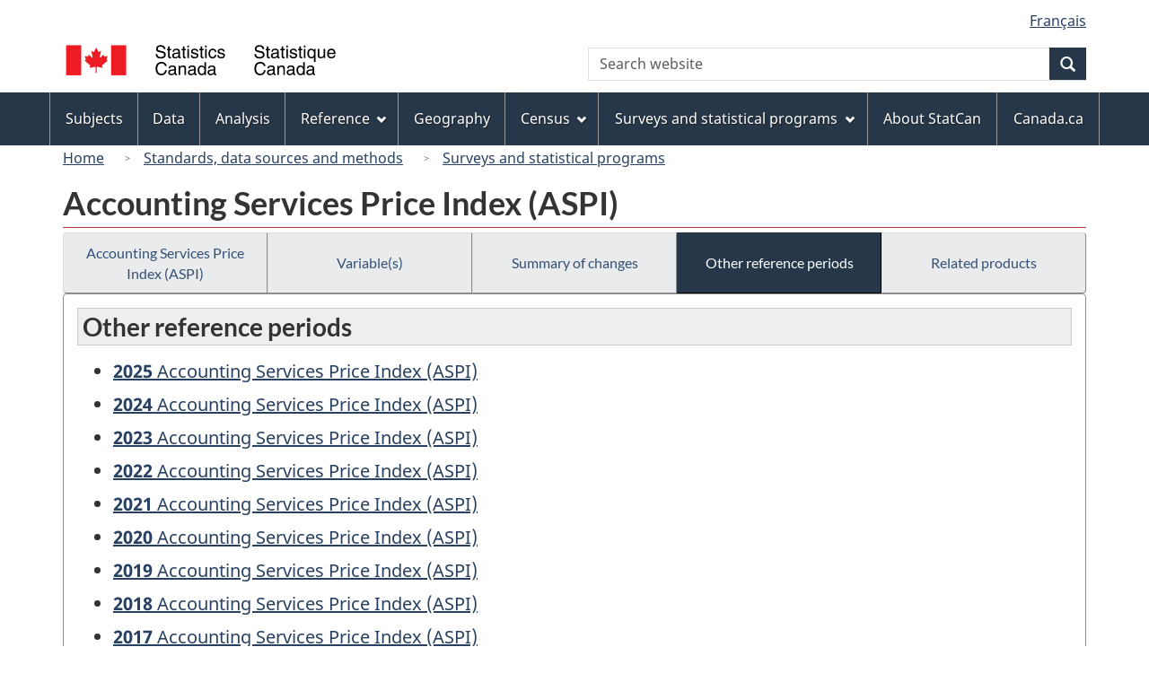

--- FILE ---
content_type: text/html
request_url: https://www23.statcan.gc.ca/imdb/p2SV.pl?Function=getInstanceList&Id=1394321
body_size: 16949
content:
<!DOCTYPE html>

<!--[if lt IE 9]><html class="no-js lt-ie9" lang="en" dir="ltr"><![endif]--><!--[if gt IE 8]><!-->
<html class="no-js" lang="en" dir="ltr">
<!--<![endif]-->

<head>
<meta charset="utf-8">
<!-- Web Experience Toolkit (WET) / BoÃ®te Ã  outils de l'expÃ©rience Web (BOEW)
     wet-boew.github.io/wet-boew/License-en.htm / wet-boew.github.io/wet-boew/Licence-fr.htm -->

<title>Other reference periods - Surveys and statistical programs - Accounting Services Price Index &#40;ASPI&#41;</title>
<meta name="description" content="List of other reference periods." />
<meta name="dcterms.creator" content="Government of Canada, Statistics Canada" />
<meta name="dcterms.title" content="Accounting Services Price Index (ASPI)" />
<meta name="dcterms.issued" title="W3CDTF" content="2007-10-24" />
<meta name="dcterms.modified" title="W3CDTF" content="2026-01-27" />
<meta name="dcterms.subject" title="gcstc" content="none" />
<meta name="dcterms.language" title="ISO639-2" content="eng" />
<meta name="keywords" content="none" />
<meta name="STCtopic" content="Reference" />
<meta name="STCtopicID" content="4017" />
<meta name="STCsubtopic" content="Reference (general)" />
<meta name="STCsubtopicID" content="4017" />
<meta name="STCtype" content="Survey record" />
<meta content="width=device-width,initial-scale=1" name="viewport" />

<!--START css.htm -->

<meta property="dcterms:service" content="StatCan"/> 
<meta property="dcterms:accessRights" content="2"/>

<link href="/wet-boew4b/assets/favicon.ico" rel="icon" type="image/x-icon">
<link rel="stylesheet" href="/wet-boew4b/css/wet-boew.min.css">
<script src="/wet-boew4b/js/jquery.min.js"></script>

<link rel="stylesheet" href="/wet-boew4b/css/theme.min.css">
<link rel="stylesheet" href="/wet-boew4b/css/statcan.css">
<link rel="stylesheet" href="/wet-boew4b/invitation-manager/Overlay.css"> 

<noscript><link rel="stylesheet" href="/wet-boew4b/css/noscript.min.css" /></noscript>
<!-- Adobe Analytics RUN --><script src="//assets.adobedtm.com/be5dfd287373/0127575cd23a/launch-f7c3e6060667.min.js"></script>
<!-- Adobe Analytics v10 --><!--script src="//assets.adobedtm.com/be5dfd287373/8f0ead8a37e7/launch-09394abc039d.min.js"></script-->

<script>dataLayer1 = [];</script>

<!-- CustomScriptsCSSStart -->
<link rel="stylesheet" href="/wet-boew4b/imdb-templates/imdb-standards.css" />
<!-- CustomScriptsCSSEnd -->

<!--END css.htm -->

</head>

<body vocab="http://schema.org/" typeof="WebPage">

<ul id="wb-tphp">
<li class="wb-slc">
<a class="wb-sl" href="#wb-cont">Skip to main content</a>
</li>
<li class="wb-slc visible-sm visible-md visible-lg">
<a class="wb-sl" href="#wb-info">Skip to "About this site"</a>
</li>
</ul>
<header role="banner">
<div id="wb-bnr" class="container">
<section id="wb-lng" class="visible-md visible-lg text-right">
<h2 class="wb-inv">Language selection</h2>
<div class="row">
<div class="col-md-12">
<ul class="list-inline margin-bottom-none">
<li><a lang="fr" href="
/imdb/cgi-bin/change.cgi
">Fran&#231;ais</a></li>
</ul>
</div>
</div>
</section>
<div class="row">
<div class="brand col-xs-8 col-sm-9 col-md-6">
<a href="https://www.statcan.gc.ca/en/start" property="URL"><img src="/wet-boew4b/assets/sig-blk-en.svg" alt="Statistics Canada"><span class="wb-inv"> / <span lang="fr">Statistique Canada</span></span></a>
</div>
<section class="wb-mb-links col-xs-4 col-sm-3 visible-sm visible-xs" id="wb-glb-mn">
<h2>Search and menus</h2>
<ul class="list-inline text-right chvrn">
<li><a href="#mb-pnl" title="Search and menus" aria-controls="mb-pnl" class="overlay-lnk" role="button"><span class="glyphicon glyphicon-search"><span class="glyphicon glyphicon-th-list"><span class="wb-inv">Search and menus</span></span></span></a></li>
</ul>
<div id="mb-pnl"></div>
</section>

<section id="wb-srch" class="col-xs-6 text-right visible-md visible-lg">
<h2 class="wb-inv">Search</h2>
<form action="https://www.statcan.gc.ca/search/results/site-search" method="get" name="cse-search-box" role="search" class="form-inline">
<div class="form-group wb-srch-qry">
<label for="wb-srch-q" class="wb-inv">Search website</label>
<input type="hidden" name="fq" value="stclac:2" />
<input id="wb-srch-q" list="wb-srch-q-ac" class="wb-srch-q form-control" name="q" type="search" value="" size="27" maxlength="150" placeholder="Search website">
<datalist id="wb-srch-q-ac">
</datalist>
</div>
<div class="form-group submit">
<button type="submit" id="wb-srch-sub" class="btn btn-primary btn-small" name="wb-srch-sub"><span class="glyphicon-search glyphicon"></span><span class="wb-inv">Search</span></button>
</div>
</form>
</section>
</div>
</div>

<nav role="navigation" id="wb-sm" class="wb-menu visible-md visible-lg" data-trgt="mb-pnl" data-ajax-replace="/wet-boew4b/ajax/sitemenu-en.html" typeof="SiteNavigationElement">
	<div class="container nvbar">
		<h2 class="wb-inv">Topics menu</h2>
		<div class="row">
			<ul class="list-inline menu">
				<li><a href="https://www150.statcan.gc.ca/n1/en/subjects?MM=1">Subjects</a></li>
				<li><a href="https://www150.statcan.gc.ca/n1/en/type/data?MM=1">Data</a></li>
				<li><a href="https://www150.statcan.gc.ca/n1/en/type/analysis?MM=1">Analysis</a></li>
				<li><a href="https://www150.statcan.gc.ca/n1/en/type/reference?MM=1">Reference</a></li>
				<li><a href="https://www.statcan.gc.ca/en/geography?MM=1">Geography</a></li>
				<li><a href="https://www.statcan.gc.ca/en/census?MM=1">Census</a></li>
				<li><a href="https://www.statcan.gc.ca/en/surveys?MM=1">Surveys and statistical programs</a></li>
				<li><a href="https://www.statcan.gc.ca/en/about/statcan?MM=1">About StatCan</a></li>
				<li><a href="https://www.canada.ca/en.html">Canada.ca</a></li>
			</ul>
		</div>
	</div>
</nav>

<nav role="navigation" id="wb-bc" class="" property="breadcrumb">
	<div class="container">
		<div class="row">

<!-- Breadcrumb trail START-->

<ol class="breadcrumb">
<li><a href="http://www.statcan.gc.ca/start-debut-eng.html">Home</a></li>
<li><a href="https://www.statcan.gc.ca/eng/concepts/index">Standards, data sources and methods</a></li>
<li><a href="https://www23.statcan.gc.ca/imdb-bmdi/pub/indexth-eng.htm">Surveys and statistical programs</a></li>
</ol>

</div>
</div>
</nav>
</header>

<main role="main" property="mainContentOfPage" class="container">
<!-- Breadcrumb trail END-->

<h1 property="name" id="wb-cont">Accounting Services Price Index &#40;ASPI&#41;</h1>
<div class="btn-group btn-group-justified hidden-xs hidden-print" role="group">
<a class="btn btn-default" href="https://www23.statcan.gc.ca/imdb/p2SV.pl?Function=getSurvey&amp;Id=1394321">Accounting Services Price Index &#40;ASPI&#41;</a>

<a class="btn btn-default" href="https://www23.statcan.gc.ca/imdb/p2SV.pl?Function=getSurvVariableList&amp;Id=1394321">Variable(s)</a>

<a class="btn btn-default" href="https://www23.statcan.gc.ca/imdb/p2SV.pl?Function=getMainChange&amp;Id=1394321">Summary of changes</a>

<a class="btn btn-default btn-primary" href="https://www23.statcan.gc.ca/imdb/p2SV.pl?Function=getInstanceList&amp;Id=1394321">Other reference periods</a>

<a class="btn btn-default" href="https://www23.statcan.gc.ca/imdb/p2SV.pl?Function=getSurveyProduct&amp;Id=1394321">Related products</a>
</div>
<div class="visible-xs mrgn-bttm-sm row active-nav hidden-print">
<div class="col-xs-12"><a class="btn btn-block btn-default" href="https://www23.statcan.gc.ca/imdb/p2SV.pl?Function=getSurvey&amp;Id=1394321">Accounting Services Price Index &#40;ASPI&#41;</a></div>

<div class="col-xs-12"><a class="btn btn-block btn-default" href="https://www23.statcan.gc.ca/imdb/p2SV.pl?Function=getSurvVariableList&amp;Id=1394321">Variable(s)</a></div>

<div class="col-xs-12"><a class="btn btn-block btn-default" href="https://www23.statcan.gc.ca/imdb/p2SV.pl?Function=getMainChange&amp;Id=1394321">Summary of changes</a></div>

<div class="col-xs-12"><a class="btn btn-block btn-primary" href="https://www23.statcan.gc.ca/imdb/p2SV.pl?Function=getInstanceList&amp;Id=1394321">Other reference periods</a></div>

<div class="col-xs-12"><a class="btn btn-block btn-default" href="https://www23.statcan.gc.ca/imdb/p2SV.pl?Function=getSurveyProduct&amp;Id=1394321">Related products</a></div>
</div>


<!-- Open Content panel -->

<div class="panel panel-default mrgn-tp-0 mrgn-bttm-md">

<!-- Open body panel -->

<div class="panel-body">

<h2 class="bg-lgt-h2heading">Other reference periods</h2>
<ul>
<li><a href="https://www23.statcan.gc.ca/imdb/p2SV.pl?Function=getSurvey&amp;Id=1582610"><strong>2025</strong> Accounting Services Price Index (ASPI) </a></li>
<li><a href="https://www23.statcan.gc.ca/imdb/p2SV.pl?Function=getSurvey&amp;Id=1574664"><strong>2024</strong> Accounting Services Price Index (ASPI) </a></li>
<li><a href="https://www23.statcan.gc.ca/imdb/p2SV.pl?Function=getSurvey&amp;Id=1542808"><strong>2023</strong> Accounting Services Price Index (ASPI) </a></li>
<li><a href="https://www23.statcan.gc.ca/imdb/p2SV.pl?Function=getSurvey&amp;Id=1530531"><strong>2022</strong> Accounting Services Price Index (ASPI) </a></li>
<li><a href="https://www23.statcan.gc.ca/imdb/p2SV.pl?Function=getSurvey&amp;Id=1394321"><strong>2021</strong> Accounting Services Price Index (ASPI) </a></li>
<li><a href="https://www23.statcan.gc.ca/imdb/p2SV.pl?Function=getSurvey&amp;Id=1324757"><strong>2020</strong> Accounting Services Price Index (ASPI) </a></li>
<li><a href="https://www23.statcan.gc.ca/imdb/p2SV.pl?Function=getSurvey&amp;Id=1293142"><strong>2019</strong> Accounting Services Price Index (ASPI) </a></li>
<li><a href="https://www23.statcan.gc.ca/imdb/p2SV.pl?Function=getSurvey&amp;Id=1243470"><strong>2018</strong> Accounting Services Price Index (ASPI) </a></li>
<li><a href="https://www23.statcan.gc.ca/imdb/p2SV.pl?Function=getSurvey&amp;Id=796133"><strong>2017</strong> Accounting Services Price Index (ASPI) </a></li>
<li><a href="https://www23.statcan.gc.ca/imdb/p2SV.pl?Function=getSurvey&amp;Id=345150"><strong>2016</strong> Accounting Services Price Index (ASPI) </a></li>
<li><a href="https://www23.statcan.gc.ca/imdb/p2SV.pl?Function=getSurvey&amp;Id=323196"><strong>2015</strong> Accounting Services Price Index (ASPI) </a></li>
<li><a href="https://www23.statcan.gc.ca/imdb/p2SV.pl?Function=getSurvey&amp;Id=240279"><strong>2014</strong> Accounting Services Price Index (ASPI) </a></li>
<li><a href="https://www23.statcan.gc.ca/imdb/p2SV.pl?Function=getSurvey&amp;Id=163775"><strong>2013</strong> Accounting Services Price Index (ASPI) </a></li>
<li><a href="https://www23.statcan.gc.ca/imdb/p2SV.pl?Function=getSurvey&amp;Id=147730"><strong>2012</strong> Accounting Services Price Index (ASPI) </a></li>
<li><a href="https://www23.statcan.gc.ca/imdb/p2SV.pl?Function=getSurvey&amp;Id=136177"><strong>2011</strong> Accounting Services Price Index (ASPI) </a></li>
<li><a href="https://www23.statcan.gc.ca/imdb/p2SV.pl?Function=getSurvey&amp;Id=108632"><strong>2010</strong> Accounting Services Price Index </a></li>
<li><a href="https://www23.statcan.gc.ca/imdb/p2SV.pl?Function=getSurvey&amp;Id=73264"><strong>2009</strong> Accounting Services Price Index </a></li>
<li><a href="https://www23.statcan.gc.ca/imdb/p2SV.pl?Function=getSurvey&amp;Id=65219"><strong>2008</strong> Accounting Services Price Index </a></li>
<li><a href="https://www23.statcan.gc.ca/imdb/p2SV.pl?Function=getSurvey&amp;Id=64333"><strong>2007</strong> Accounting Services Price Index </a></li>
<li><a href="https://www23.statcan.gc.ca/imdb/p2SV.pl?Function=getSurvey&amp;Id=60492"><strong>2006</strong> Accounting Services Price Index </a></li>
<li><a href="https://www23.statcan.gc.ca/imdb/p2SV.pl?Function=getSurvey&amp;Id=30638"><strong>2005</strong> Accounting Services Price Index </a></li>
<li><a href="https://www23.statcan.gc.ca/imdb/p2SV.pl?Function=getSurvey&amp;Id=14770"><strong>2004</strong> Accounting Services Price Index </a></li>
<li><a href="https://www23.statcan.gc.ca/imdb/p2SV.pl?Function=getSurvey&amp;Id=14678"><strong>2003</strong> Accounting Services Price Index </a></li>
<li><a href="https://www23.statcan.gc.ca/imdb/p2SV.pl?Function=getSurvey&amp;Id=14659"><strong>2002</strong> Accounting Services Price Index </a></li>
<li><a href="https://www23.statcan.gc.ca/imdb/p2SV.pl?Function=getSurvey&amp;Id=7684"><strong>2001</strong> Accounting Services Price Index </a></li>
<li><a href="https://www23.statcan.gc.ca/imdb/p2SV.pl?Function=getSurvey&amp;Id=3311"><strong>2000</strong> Accounting Services Price Index </a></li>
</ul>

<p>Generally&#44; information is only available for reference periods after November 2000&#46;</p>

</div><!-- Close panel-body -->

</div><!-- Close panel -->

<!-- ContentEnd -->

<div class="pagedetails">
	<dl id="wb-dtmd">
		<dt>Date modified:&#32;</dt>
		<dd><time property="dateModified">
2026-01-27
</time></dd>
	</dl>
</div>
</main>

<footer id="wb-info">
	<h2 class="wb-inv">About this site</h2>
	<div class="gc-contextual">
		<div class="container">
			<nav>
				<h3>Statistics Canada</h3>
				<ul class="list-unstyled colcount-sm-2 colcount-md-3">
					<li><a href="https://www.statcan.gc.ca/en/reference/refcentre/index">Contact StatCan</a></li>
					<li><a href="https://www.statcan.gc.ca/en/trust">Trust Centre</a></li>
				</ul>
			</nav>
		</div>
	</div>
	<div class="gc-main-footer">
		<div class="container">
			<nav>
				<h3>Government of Canada</h3>
				<ul class="list-unstyled colcount-sm-2 colcount-md-3">
					<li><a href="https://www.canada.ca/en/contact.html">All contacts</a></li>
					<li><a href="https://www.canada.ca/en/government/dept.html">Departments and agencies</a></li>
					<li><a href="https://www.canada.ca/en/government/system.html">About government</a></li>
				</ul>
				<h4><span class="wb-inv">Themes and topics</span></h4>
				<ul class="list-unstyled colcount-sm-2 colcount-md-3">
					<li><a href="https://www.canada.ca/en/services/jobs.html">Jobs</a></li>
					<li><a href="https://www.canada.ca/en/services/immigration-citizenship.html">Immigration and citizenship</a></li>
					<li><a href="https://travel.gc.ca/">Travel and tourism</a></li>
					<li><a href="https://www.canada.ca/en/services/business.html">Business</a></li>
					<li><a href="https://www.canada.ca/en/services/benefits.html">Benefits</a></li>
					<li><a href="https://www.canada.ca/en/services/health.html">Health</a></li>
					<li><a href="https://www.canada.ca/en/services/taxes.html">Taxes</a></li>
					<li><a href="https://www.canada.ca/en/services/environment.html">Environment and natural resources</a></li>
					<li><a href="https://www.canada.ca/en/services/defence.html">National security and defence</a></li>
					<li><a href="https://www.canada.ca/en/services/culture.html">Culture, history and sport</a></li>
					<li><a href="https://www.canada.ca/en/services/policing.html">Policing, justice and emergencies</a></li>
					<li><a href="https://www.canada.ca/en/services/transport.html">Transport and infrastructure</a></li>
					<li><a href="https://international.gc.ca/world-monde/index.aspx?lang=eng">Canada and the world</a></li>
					<li><a href="https://www.canada.ca/en/services/finance.html">Money and finance</a></li>
					<li><a href="https://www.canada.ca/en/services/science.html">Science and innovation</a></li>
					<li><a href="https://www.canada.ca/en/services/indigenous-peoples.html">Indigenous peoples</a></li>
					<li><a href="https://www.canada.ca/en/services/veterans.html">Veterans and military</a></li>
					<li><a href="https://www.canada.ca/en/services/youth.html">Youth</a></li>
				</ul>
			</nav>
		</div>
	</div>
	<div class="gc-sub-footer">
		<div class="container d-flex align-items-center">
			<nav>
				<h3 class="wb-inv">Government of Canada Corporate</h3>
				<ul>
					<li><a href="https://www.canada.ca/en/social.html">Social media</a></li>
					<li><a href="https://www.canada.ca/en/mobile.html">Mobile applications</a></li>
					<li><a href="https://www.canada.ca/en/government/about.html">About Canada.ca</a></li>
					<li><a href="https://www.statcan.gc.ca/en/terms-conditions">Terms and conditions</a></li>
					<li><a href="https://www.statcan.gc.ca/en/reference/privacy">Privacy</a></li>
				</ul>
			</nav>
			<div class="wtrmrk align-self-end">
				<img src="/wet-boew4b/assets/wmms-blk.svg" alt="Symbol of the Government of Canada">
			</div>
		</div>
	</div>
</footer>

<!--[if gte IE 9 | !IE ]><!-->
<script src="/wet-boew4b/js/wet-boew.min.js"></script>
<script src="/wet-boew4b/js/theme.min.js"></script>
<!--<![endif]-->
<!--[if lt IE 9]>
<script src="/wet-boew4b/js/ie8-wet-boew2.min.js"></script>
<![endif]-->
<!-- InvitationManager -->
<script src="/wet-boew4b/invitation-manager/Overlay.js"></script>
<script src="/wet-boew4b/invitation-manager/InvitationManager.js"></script>
<!-- End InvitationManager -->
<script type="text/javascript">_satellite.pageBottom();</script>
<!-- CustomScriptsJSStart -->
<!-- CustomScriptsJSEnd -->

</body>
</html>
